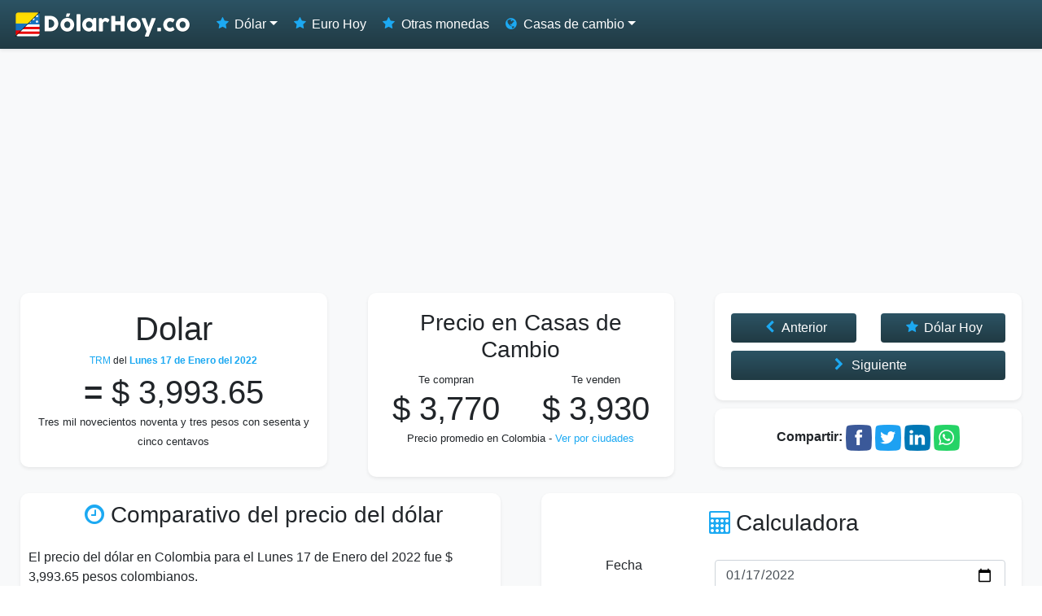

--- FILE ---
content_type: text/html; charset=UTF-8
request_url: https://www.dolarhoy.co/2022-01-17
body_size: 7569
content:
<!doctype html>
<html lang="en">
  <head>
	<title>Precio OFICIAL TRM del Dólar 17 de Enero de 2022</title>
    <meta charset="utf-8">
	<meta http-equiv="Content-Type" content="text/html; charset=UTF-8" />
    <meta name="viewport" content="width=device-width, initial-scale=1, shrink-to-fit=no">
    <link rel="icon" href="https://cdn.dolarhoy.co/2019/dolarhoy.png">
		<link rel="canonical" href="https://www.dolarhoy.co/2022-01-17"/>
			<link rel="alternate" hreflang="en" href="https://www.dolarhoy.co/en/2022-01-17" />
				<link rel="alternate" hreflang="es" href="https://www.dolarhoy.co/2022-01-17" />
		<meta property="og:url" content="https://www.dolarhoy.co/2022-01-17" />
	<meta name="keywords" content="Dolar, Hoy, colombia, cop, pesos, trm, tasa, precio, valor, cambios, casa de cambios, colombiano, bogota, cucuta" />
	<meta name="description" content="Conoce el verdadero precio oficial dólar en Colombia (no el de google) para el Lunes 17 de Enero del 2022. Consulta la tasa de cambio oficial entre los Pesos Colombianos (COP) y el dólar (USD) fácil y gratis." />
	<meta name="Revisit-After" content="1 Week" />		<link rel="image_src" href="https://cdn.dolarhoy.co/2019/avatar-co.png" />
	<meta property="og:image" content="https://cdn.dolarhoy.co/2019/avatar-co.png" />
		<meta property="og:title" content="Precio OFICIAL TRM del Dólar 17 de Enero de 2022" />
	<meta property="og:description" content="Conoce el verdadero precio oficial dólar en Colombia (no el de google) para el Lunes 17 de Enero del 2022. Consulta la tasa de cambio oficial entre los Pesos Colombianos (COP) y el dólar (USD) fácil y gratis." />

		<link rel="stylesheet" media="screen" href="https://cdn.dolarhoy.co/2019/estilo-6.min.css">
	<link rel="preload" as="font" href="https://cdn.dolarhoy.co/2019/lib/fontello-b308cda7-3/font/dolarhoyapp.woff2?60184691" type="font/woff2" crossorigin="anonymous">
    
    
  </head>

  <body>
    
    <nav class="navbar navbar-expand-md navbar-dark fixed-top flex-md-nowrap shadow-sm">
      <a class="navbar-brand" href="https://www.dolarhoy.co/" title="Precio OFICIAL TRM del Dólar 17 de Enero de 2022"><img src="https://cdn.dolarhoy.co/2019/dolarhoyco.png" srcset="https://cdn.dolarhoy.co/2019/dolarhoyco.png 222w,https://cdn.dolarhoy.co/2019/dolarhoyco.2x.png 444w" sizes="50vw" alt="Dolar Hoy" width="222px" height="34px" class="img-fluid"/></a>
      <button class="navbar-toggler" type="button" data-toggle="collapse" data-target="#navbarsExample04" aria-controls="navbarsExample04" aria-expanded="false" aria-label="Toggle navigation">
        <span class="navbar-toggler-icon"></span>
      </button>

      <div class="collapse navbar-collapse" id="navbarsExample04">
        <ul class="navbar-nav mr-auto">
			<li class="nav-item dropdown">
				<a class="nav-link dropdown-toggle" href="#" id="navbarDropdownDolar" role="button" data-toggle="dropdown" aria-haspopup="true" aria-expanded="false"><i class="icon-star"></i> Dólar</a>
				<div class="dropdown-menu" aria-labelledby="navbarDropdownDolar">
					<a class="dropdown-item" href="https://www.dolarhoy.co/" title="Precio OFICIAL TRM del Dólar 17 de Enero de 2022"><i class="icon-star"></i> Dolar Hoy</a>
					<a class="dropdown-item" href="https://www.dolarhoy.co/dolarcasasdecambio/" title="Dolar Hoy en Casas de Cambio"><i class="icon-arrows-cw"></i> En Casas de cambio</a>
					<a class="dropdown-item" href="https://www.dolarhoy.co/historico/" title="Histórico Dolar Hoy"><i class="icon-clock"></i> Dólar Histórico</a>
					<a class="dropdown-item" href="https://www.dolarhoy.co/calculadora/" title="Calculadora Dolar Hoy"><i class="icon-calc"></i> Calculadora</a>
					<a class="dropdown-item" href="https://www.dolarhoy.co/grafica/" title="Gráfica Dolar Hoy"><i class="icon-chart-line"></i> Gráfica</a>
				</div>
			</li>
			<li class="nav-item"><a href="https://www.dolarhoy.co/eurohoy/" title="Euro hoy" class="nav-link"><i class="icon-star"></i> Euro Hoy</a></li>
			<li class="nav-item"><a href="https://www.dolarhoy.co/otrasmonedas/" title="Euro hoy" class="nav-link"><i class="icon-star"></i> Otras monedas</a></li>
			<li class="nav-item dropdown">
				<a class="nav-link dropdown-toggle" href="#" id="navbarDropdownCasasdecambio" role="button" data-toggle="dropdown" aria-haspopup="true" aria-expanded="false"><i class="icon-globe"></i> Casas de cambio</a>
				<div class="dropdown-menu" aria-labelledby="navbarDropdownCasasdecambio">
					<a class="dropdown-item" href="https://www.dolarhoy.co/dolarcasasdecambio/" title="Dolar Hoy en Casas de Cambio"><i class="icon-arrows-cw"></i> Precios</a>
					<a class="dropdown-item" href="https://www.dolarhoy.co/casasdecambio/" title="Precio OFICIAL TRM del Dólar 17 de Enero de 2022"><i class="icon-globe"></i> Directorio</a>
					<a class="dropdown-item" href="https://www.dolarhoy.co/casasdecambio/buscar/" title="Precio OFICIAL TRM del Dólar 17 de Enero de 2022"><i class="icon-search"></i> Buscar</a>
				</div>
			</li>
        </ul>
      </div>
    </nav>
	
	<div class="container-fluid">
      <div class="row">

        <main role="main" class="bg-light col-md-12 col-lg-12">          
		  <div class="row">
				<div class="col-12 text-center">
					<div class="publicidad">
						
			<ins class="adsbygoogle"
			     style="display:block"
			     data-ad-client="ca-pub-7501694157073480"
			     data-ad-slot="3266651730"
			     data-ad-format="auto"
				 data-full-width-responsive="true"></ins>
			<script>
			(adsbygoogle = window.adsbygoogle || []).push({});
			</script>
						</div> 
				</div>
		  </div>
			 
		  <div class="row">
            
            <div class="col-12 col-md-6 col-lg-4">
              <div class="card  shadow-sm">
                <div class="card-body text-center">
                  <h1>Dolar</h1>
                  <h2 class="fecha"><a href="https://www.dolarhoy.co/trm-hoy/">TRM</a> del <strong>Lunes 17 de Enero del 2022</strong></h2>
                  <span class="h1">
                  <strong>=</strong>                   $ 3,993.65</span><br/>
                  <small>
Tres mil novecientos noventa y tres pesos con sesenta y cinco centavos</small>
					                </div>
              </div>
            </div>
            	
			            <div class="col-12 col-md-6 col-lg-4">
              <div class="card  shadow-sm">
                <div class="card-body text-center">
					<h3>Precio en Casas de Cambio</h3>
					
					<div class="row">
						<div class="col-6 col-md-6">
							<small>Te compran</small><br/>
							<span class="h1">$ 3,770</span>
						</div>
						<div class="col-6 col-md-6">
							<small>Te venden</small><br/>
							<span class="h1">$ 3,930</span>
						</div>
					</div>
					
										
                    <p><small>Precio promedio en Colombia - <a href="https://www.dolarhoy.co/dolarcasasdecambio/2022-01-17">Ver por ciudades</a></small></p>
                </div>
              </div>
            </div>
			
            
            <div class="col-12 col-md-6 col-lg-4 text-center">
              
              <div class="card shadow-sm">
                <div class="card-body">
                  <div class="row">
					
										<div class="col-sm"><a class="btn btn-primary btn-block" title="Dólar Anterior" href="https://www.dolarhoy.co/2022-01-16" role="button"><i class="icon-left-open"></i> Anterior</a></div>
										
										<div class="col-sm"><a class="btn btn-primary btn-block" title="Dólar hoy en Colombia" href="https://www.dolarhoy.co/" role="button"><i class="icon-star"></i> Dólar Hoy</a></div>
										
										<div class="col-sm"><a class="btn btn-primary btn-block" title="Dólar Siguiente" href="https://www.dolarhoy.co/2022-01-18" role="button"><i class="icon-right-open"></i> Siguiente</a></div>
									
                  </div>
                </div>
              </div>
              
              <div class="card shadow-sm">
                <div class="card-body text-center">
                  <strong>Compartir: </strong>
                  	<a href="https://www.facebook.com/dialog/share?app_id=2013218978762565&display=popup&href=https%3A%2F%2Fwww.dolarhoy.co%2F2022-01-17&redirect_uri=https%3A%2F%2Fwww.dolarhoy.co%2F2022-01-17" title="Compartir Dólar Hoy en Colombia en Facebook"><img src="https://cdn.dolarhoy.co/2019/share/facebook.png" alt="Facebook" width="32px" height="32px"/></a> 
	<a href="https://twitter.com/intent/tweet?url=https%3A%2F%2Fwww.dolarhoy.co%2F2022-01-17&text=Precio+OFICIAL+TRM+del+D%C3%B3lar+17+de+Enero+de+2022" title="Compartir Dólar Hoy en Colombia en Twitter"><img src="https://cdn.dolarhoy.co/2019/share/twitter.png" alt="Twitter" width="32px" height="32px"/></a> 
	<a href="https://www.linkedin.com/shareArticle?url=https%3A%2F%2Fwww.dolarhoy.co%2F2022-01-17&title=Precio+OFICIAL+TRM+del+D%C3%B3lar+17+de+Enero+de+2022" title="Compartir Dólar Hoy en Colombia en Likedin"><img src="https://cdn.dolarhoy.co/2019/share/linkedin.png" alt="Linkedin" width="32px" height="32px"/></a> 
	<a href="https://api.whatsapp.com/send?text=Precio+OFICIAL+TRM+del+D%C3%B3lar+17+de+Enero+de+2022+https%3A%2F%2Fwww.dolarhoy.co%2F2022-01-17" title="Compartir Dólar Hoy en Colombia en Whatsapp"><img src="https://cdn.dolarhoy.co/2019/share/whatsapp.png" alt="Whatsapp" width="32px" height="32px"/></a>                 </div>
              </div>
			  
			</div>
			
			            
            <div class="col-md-6 col-lg-6">
			  
				                <div class="card shadow-sm">
                    <div class="card-body card-body-small">
						<h3 class="mb-4 text-center"><i class="icon-clock"></i>Comparativo del precio del dólar</h3>
						
						                  		<p class="text-left">El precio del dólar en Colombia para el Lunes 17 de Enero del 2022 fue $ 3,993.65 pesos colombianos. <ul><li>Frente al <b>día anterior: Se mantuvo en el mismo nivel</b>.</li> <li>Frente al <b>mismo día de la semana anterior: Disminuyó un 1.23% (49.81 Pesos).</b></li> <li>Frente al <b>mismo día del mes anterior: Se redujo un 0.23% (9.32 Pesos).</b></li> <li>Frente al<b> mismo día del año anterior: Subió un 15.2% (526.85 pesos).</b></li> </ul></p>
                  		<hr/>
                  		                  		
						<div class="row text-center">
							<div class="col-6 col-sm-6 col-md-6 col-lg-6 col-xl-3">
							  <small><strong>1 día</strong><br/>
							  <span class="">0.00% ($ 0.00)</span><br/>
							  <a href="https://www.dolarhoy.co/2022-01-16">16 Enero 2022</a></small>
							</div>

							<div class="col-6 col-sm-6 col-md-6 col-lg-6 col-xl-3">
							  <small><strong>1 semana</strong><br/>
							  <span class="rojo">-1.23% ($ -49.81)</span><br/>
							  <a href="https://www.dolarhoy.co/2022-01-10">10 Enero 2022</a></small>
							</div>

							<div class="col-6 col-sm-6 col-md-6 col-lg-6 col-xl-3">
							  <small><strong>1 mes</strong><br/>
							  <span class="rojo">-0.23% ($ -9.32)</span><br/>
							  <a href="https://www.dolarhoy.co/2021-12-17">17 Diciembre 2021</a></small>
							</div>

							<div class="col-6 col-sm-6 col-md-6 col-lg-6 col-xl-3">
							  <small><strong>1 año</strong><br/>
							  <span class="verde">15.20% ($ 526.85)</span><br/>
							  <a href="https://www.dolarhoy.co/2021-01-17">17 Enero 2021</a></small>
							</div>
						</div>
						<hr/>
						<p class="text-center">Seleccione una fecha para comparar</p>
						<form class="form-row text-center" action="https://www.dolarhoy.co/comparar/">
							<div class="form-group col-sm-12 col-lg-8">
								<label for="fecha" class="sr-only">Fecha</label>
																<input type="date" class="form-control text-center" id="fecha" name="fecha2" max="2026-01-26" value="2026-01-25">
								<input type="hidden" name="fecha1" value="2022-01-17">
							</div>
							<div class="form-group col-sm-12 col-lg-4">
								<button type="submit" class="btn btn-primary"><i class="icon-clock"></i> Comparar</button>
							</div>
						</form>
                    </div>
				</div>
            </div>
            
            <div class="col-md-6 col-lg-6">
              <div class="card  shadow-sm">
                <div class="card-body  text-center">
                  <div class="row">
                    <div class="col-md-12 col-lg-12">
                    
                    <h3 class="mb-4"><i class="icon-calc"></i>Calculadora</h3>
                    
                    <form class="form" role="form" method="get" action="https://www.dolarhoy.co/calculadora/">
        			  <div class="form-group">
        				<div class="row">
        					<label for="fechacalculadora" class="col-sm-4 control-label">Fecha</label>
        					<div class="col-sm-8">
        					<input type="date" class="form-control" name="fecha" id="fechacalculadora" max="2026-01-26" value="2022-01-17"/>
        					</div>
        				</div>
        			  </div>
        			  <div class="form-group">
        				<div class="row">
        					<label for="valor" class="col-sm-4 control-label">Valor a convertir</label>
        					<div class="col-sm-8">
        					<input type="text" class="form-control" name="valor" id="valor" value="1000" placeholder="1000.00"/>
        					</div>
        				</div>
        			  </div>
        			  <div class="form-group">
        				<div class="row">
        					<label class="col-sm-4 control-label" for="conversioncopusd">Tipo de conversión</label>  
        					<div class="form-check col-sm-4">
								<label for="conversionusdcop" class="form-check-label"><input name="conversion" type="radio" id="conversionusdcop" value="usd-cop" class="form-check-input" checked/>Dólares a Pesos</label>
        					</div>
        					<div class="form-check col-sm-4">
								<label for="conversioncopusd" class="form-check-label"><input name="conversion" type="radio" id="conversioncopusd" value="cop-usd" class="form-check-input"/>Pesos a Dólares</label>
        					</div>
        				</div>
        			  </div>
        			  
        			  <button type="submit" class="btn btn-primary"><i class="icon-calc"></i> Calcular</button>
        			</form>
                      
                    </div>
                  </div>
                </div>
              </div>
 
              <div class="card  shadow-sm mt-4">
                <div class="card-body  text-center">
                  <div class="row">
                    <div class="col-md-12 col-lg-12">
                    
                    <form action="https://app.mailerlite.com/webforms/submit/s1q0m7" method="post" id="mc-embedded-subscribe-form" name="mc-embedded-subscribe-form" class="form-row" target="_blank">
                        <div class="form-group col-sm-12">
                            <div class="mc-field-group">
                            	<label for="mce-EMAIL" class="sr-only">Correo</label>
                            	<input type="email" value="" placeholder="E-mail" name="fields[email]" class="form-control required email" id="mce-EMAIL">
                            </div>
						</div>
                        	<!-- real people should not fill this in and expect good things - do not remove this or risk form bot signups-->
                            <div style="position: absolute; left: -5000px;" aria-hidden="true"><input type="text" name="b_867fd5eee4901f27ce60dcaf8_200e062643" tabindex="-1" value=""></div>
                        <div class="form-group col-sm-12">
                        	<button type="submit" name="subscribe" class="btn btn-primary"><i class="icon-bell-alt"></i> Recibir boletín</button>
                        	<input type="hidden" name="groups[]" value="70332818">
                        	<input type="hidden" name="ml-submit" value="1">
                        </div>
                    </form>                
                  
                    </div>
                  </div>
                </div>
              </div>
              
            </div>
            
            

            <div class="col-12 text-center">
            	<div class="publicidad">
            		
			<ins class="adsbygoogle"
			     style="display:block"
			     data-ad-client="ca-pub-7501694157073480"
			     data-ad-slot="3266651730"
			     data-ad-format="auto"
				 data-full-width-responsive="true"></ins>
			<script>
			(adsbygoogle = window.adsbygoogle || []).push({});
			</script>
	            	</div> 
            </div>

            
          </div>
          <div class="row">
            
            
            <div class="col-md-6 col-lg-6">
              <div class="card  shadow-sm">
                <div class="card-body text-center">
                  <h2 class="text-center mb-4"><i class="icon-chart-line"></i> Gráfica</h2>
                  <div id="grafica"></div>
                  				  <hr/>
                  <form class="form-row" action="https://www.dolarhoy.co/grafica/">
                    <div class="form-group col-sm-12 col-lg-4 ">
                      <label for="fechainicio" class="">Fecha Inicio </label>
                      <input type="date" class="form-control" id="fechainicio" name="fi" value="2026-01-18" max="2026-01-26">
                    </div>
                    <div class="form-group col-sm-12 col-lg-4 ">
                      <label for="fechafin" class="">Fecha Inicio Fin </label>
                      <input type="date" class="form-control" id="fechafin" name="ff" value="2022-01-17" max="2026-01-26">
                    </div>
					<div class="form-group col-sm-12 col-lg-4 ">
						<br/>
						<button type="submit" class="btn btn-primary btn-block"><i class="icon-chart-line"></i> Graficar</button>
					</div>
                  </form>
                  <hr/>
					<form action="https://www.dolarhoy.co/grafica/">
						<div class="form-group">
							<div class="row">
								<div class="col-sm-8">
								<select class="form-control" name="num" id="num" >
									<option value="15">Últimos 15 días</option>
									<option value="30">Último mes</option>
									<option value="90">Último trimestre</option>
									<option value="180">Último semestre</option>
									<option value="365">Último año</option>
									<option value="1825">Últimos 5 años</option>
									<option value="3650">Últimos 10 años</option>
								</select>
								</div>
								<div class="col-sm-4">
									<button type="submit" class="btn btn-primary btn-block"><i class="icon-chart-line"></i> Graficar</button>
								</div>
							</div>
						  </div>
					</form>
                </div>
              </div>
            </div>
            
            <div class="col-md-6 col-lg-6">
              <div class="card  shadow-sm">
                <div class="card-body text-center">
                  <h2 class="text-center mb-4"><i class="icon-clock"></i> Últimas 2 semanas</h2>
                  <div class="table-responsive">
              <table class="table table-striped table-sm">
                <thead>
                  <tr>
                    <th>Fecha</th>
                    <th>TRM</th>
                  </tr>
                </thead>
                <tbody>                      
                      						
						<tr>
                          	<td><a href="https://www.dolarhoy.co/2022-01-17" title="Precio del dólar el Lunes 17 de Enero del 2022">Lunes 17 de Enero del 2022</a></td>
                          	<td><span class="no-wrap">$ 3,993.65</span></td>
						</tr>
					  
												
						<tr>
                          	<td><a href="https://www.dolarhoy.co/2022-01-16" title="Precio del dólar el Domingo 16 de Enero del 2022">Domingo 16 de Enero del 2022</a></td>
                          	<td><span class="no-wrap">$ 3,993.65</span></td>
						</tr>
					  
												
						<tr>
                          	<td><a href="https://www.dolarhoy.co/2022-01-15" title="Precio del dólar el Sábado 15 de Enero del 2022">Sábado 15 de Enero del 2022</a></td>
                          	<td><span class="no-wrap">$ 3,993.65</span></td>
						</tr>
					  
												
						<tr>
                          	<td><a href="https://www.dolarhoy.co/2022-01-14" title="Precio del dólar el Viernes 14 de Enero del 2022">Viernes 14 de Enero del 2022</a></td>
                          	<td><span class="no-wrap">$ 3,950.40</span></td>
						</tr>
					  
												
						<tr>
                          	<td><a href="https://www.dolarhoy.co/2022-01-13" title="Precio del dólar el Jueves 13 de Enero del 2022">Jueves 13 de Enero del 2022</a></td>
                          	<td><span class="no-wrap">$ 3,970.08</span></td>
						</tr>
					  
												
						<tr>
                          	<td><a href="https://www.dolarhoy.co/2022-01-12" title="Precio del dólar el Miércoles 12 de Enero del 2022">Miércoles 12 de Enero del 2022</a></td>
                          	<td><span class="no-wrap">$ 4,011.65</span></td>
						</tr>
					  
												
						<tr>
                          	<td><a href="https://www.dolarhoy.co/2022-01-11" title="Precio del dólar el Martes 11 de Enero del 2022">Martes 11 de Enero del 2022</a></td>
                          	<td><span class="no-wrap">$ 4,043.46</span></td>
						</tr>
					  
												
						<tr>
                          	<td><a href="https://www.dolarhoy.co/2022-01-10" title="Precio del dólar el Lunes 10 de Enero del 2022">Lunes 10 de Enero del 2022</a></td>
                          	<td><span class="no-wrap">$ 4,043.46</span></td>
						</tr>
					  
												
						<tr>
                          	<td><a href="https://www.dolarhoy.co/2022-01-09" title="Precio del dólar el Domingo 9 de Enero del 2022">Domingo 9 de Enero del 2022</a></td>
                          	<td><span class="no-wrap">$ 4,043.46</span></td>
						</tr>
					  
												
						<tr>
                          	<td><a href="https://www.dolarhoy.co/2022-01-08" title="Precio del dólar el Sábado 8 de Enero del 2022">Sábado 8 de Enero del 2022</a></td>
                          	<td><span class="no-wrap">$ 4,043.46</span></td>
						</tr>
					  
												
						<tr>
                          	<td><a href="https://www.dolarhoy.co/2022-01-07" title="Precio del dólar el Viernes 7 de Enero del 2022">Viernes 7 de Enero del 2022</a></td>
                          	<td><span class="no-wrap">$ 4,039.31</span></td>
						</tr>
					  
												
						<tr>
                          	<td><a href="https://www.dolarhoy.co/2022-01-06" title="Precio del dólar el Jueves 6 de Enero del 2022">Jueves 6 de Enero del 2022</a></td>
                          	<td><span class="no-wrap">$ 4,042.36</span></td>
						</tr>
					  
												
						<tr>
                          	<td><a href="https://www.dolarhoy.co/2022-01-05" title="Precio del dólar el Miércoles 5 de Enero del 2022">Miércoles 5 de Enero del 2022</a></td>
                          	<td><span class="no-wrap">$ 4,084.11</span></td>
						</tr>
					  
												
						<tr>
                          	<td><a href="https://www.dolarhoy.co/2022-01-04" title="Precio del dólar el Martes 4 de Enero del 2022">Martes 4 de Enero del 2022</a></td>
                          	<td><span class="no-wrap">$ 4,082.75</span></td>
						</tr>
					  
												
						<tr>
                          	<td><a href="https://www.dolarhoy.co/2022-01-03" title="Precio del dólar el Lunes 3 de Enero del 2022">Lunes 3 de Enero del 2022</a></td>
                          	<td><span class="no-wrap">$ 3,981.16</span></td>
						</tr>
					  
						                </tbody>
              </table>
              </div>
              <a class="btn btn-primary" href="https://www.dolarhoy.co/historico/" role="button"><i class="icon-clock"></i> Dólar histórico</a>
                </div>
              </div>
            </div>
            
            
            </div>
            
            
            <div class="row">
            
            
            <div class="col-md-6 col-lg-6">
              <div class="card  shadow-sm">
                <div class="card-body text-center">
                  <h2 class="text-center mb-4"><i class="icon-arrows-cw"></i> Equivalencia USD a COP</h2>
                  <div class="table-responsive">
              <table class="table table-striped table-sm">
                <thead>
                  	<tr>
				  		<th>Dólares (USD)</th>
				  		<th>=</th>
				  		<th>Pesos Colombianos (COP)</th>
			  		</tr>
                </thead>
                <tbody>
                  					
					<tr>
					  <td>$ 1.00 <small class="text-muted">Dólares</small></td>
					  <td>=</td>
					  <td>$ 3,993.65 <small class="text-muted">Pesos</small></td>
					</tr>
				  
										
					<tr>
					  <td>$ 5.00 <small class="text-muted">Dólares</small></td>
					  <td>=</td>
					  <td>$ 19,968.25 <small class="text-muted">Pesos</small></td>
					</tr>
				  
										
					<tr>
					  <td>$ 10.00 <small class="text-muted">Dólares</small></td>
					  <td>=</td>
					  <td>$ 39,936.50 <small class="text-muted">Pesos</small></td>
					</tr>
				  
										
					<tr>
					  <td>$ 15.00 <small class="text-muted">Dólares</small></td>
					  <td>=</td>
					  <td>$ 59,904.75 <small class="text-muted">Pesos</small></td>
					</tr>
				  
										
					<tr>
					  <td>$ 20.00 <small class="text-muted">Dólares</small></td>
					  <td>=</td>
					  <td>$ 79,873.00 <small class="text-muted">Pesos</small></td>
					</tr>
				  
										
					<tr>
					  <td>$ 25.00 <small class="text-muted">Dólares</small></td>
					  <td>=</td>
					  <td>$ 99,841.25 <small class="text-muted">Pesos</small></td>
					</tr>
				  
										
					<tr>
					  <td>$ 50.00 <small class="text-muted">Dólares</small></td>
					  <td>=</td>
					  <td>$ 199,682.50 <small class="text-muted">Pesos</small></td>
					</tr>
				  
										
					<tr>
					  <td>$ 100.00 <small class="text-muted">Dólares</small></td>
					  <td>=</td>
					  <td>$ 399,365.00 <small class="text-muted">Pesos</small></td>
					</tr>
				  
										
					<tr>
					  <td>$ 200.00 <small class="text-muted">Dólares</small></td>
					  <td>=</td>
					  <td>$ 798,730.00 <small class="text-muted">Pesos</small></td>
					</tr>
				  
										
					<tr>
					  <td>$ 300.00 <small class="text-muted">Dólares</small></td>
					  <td>=</td>
					  <td>$ 1,198,095.00 <small class="text-muted">Pesos</small></td>
					</tr>
				  
										
					<tr>
					  <td>$ 400.00 <small class="text-muted">Dólares</small></td>
					  <td>=</td>
					  <td>$ 1,597,460.00 <small class="text-muted">Pesos</small></td>
					</tr>
				  
										
					<tr>
					  <td>$ 500.00 <small class="text-muted">Dólares</small></td>
					  <td>=</td>
					  <td>$ 1,996,825.00 <small class="text-muted">Pesos</small></td>
					</tr>
				  
										
					<tr>
					  <td>$ 1,000.00 <small class="text-muted">Dólares</small></td>
					  <td>=</td>
					  <td>$ 3,993,650.00 <small class="text-muted">Pesos</small></td>
					</tr>
				  
										
					<tr>
					  <td>$ 2,000.00 <small class="text-muted">Dólares</small></td>
					  <td>=</td>
					  <td>$ 7,987,300.00 <small class="text-muted">Pesos</small></td>
					</tr>
				  
										
					<tr>
					  <td>$ 5,000.00 <small class="text-muted">Dólares</small></td>
					  <td>=</td>
					  <td>$ 19,968,250.00 <small class="text-muted">Pesos</small></td>
					</tr>
				  
					                </tbody>
              </table>
              </div>
              <a class="btn btn-primary" href="https://www.dolarhoy.co/calculadora/?fecha=2022-01-17&conversion=usd-cop" role="button"><i class="icon-calc"></i> Calculadora</a>
                </div>
              </div>
            </div>
            
            <div class="col-md-6 col-lg-6">
              <div class="card  shadow-sm">
                <div class="card-body text-center">
                  <h2 class="text-center mb-4"><i class="icon-arrows-cw"></i> Equivalencia COP a USD</h2>
                  <div class="table-responsive">
              <table class="table table-striped table-sm">
                <thead>
                  <tr>
                    	<th>Dólares (USD)</th>
					  <th>=</th>
					  <th>Pesos Colombianos (COP)</th>
                  </tr>
                </thead>
                <tbody>
                  					
					<tr>
					  <td>$ 0.25 <small class="text-muted">Dólares</small></td>
					  <td>=</td>
					  <td>$ 1,000.00  <small class="text-muted">Pesos</small></td>
					</tr>
				  
										
					<tr>
					  <td>$ 0.50 <small class="text-muted">Dólares</small></td>
					  <td>=</td>
					  <td>$ 2,000.00  <small class="text-muted">Pesos</small></td>
					</tr>
				  
										
					<tr>
					  <td>$ 0.75 <small class="text-muted">Dólares</small></td>
					  <td>=</td>
					  <td>$ 3,000.00  <small class="text-muted">Pesos</small></td>
					</tr>
				  
										
					<tr>
					  <td>$ 1.00 <small class="text-muted">Dólares</small></td>
					  <td>=</td>
					  <td>$ 4,000.00  <small class="text-muted">Pesos</small></td>
					</tr>
				  
										
					<tr>
					  <td>$ 1.25 <small class="text-muted">Dólares</small></td>
					  <td>=</td>
					  <td>$ 5,000.00  <small class="text-muted">Pesos</small></td>
					</tr>
				  
										
					<tr>
					  <td>$ 2.50 <small class="text-muted">Dólares</small></td>
					  <td>=</td>
					  <td>$ 10,000.00  <small class="text-muted">Pesos</small></td>
					</tr>
				  
										
					<tr>
					  <td>$ 5.01 <small class="text-muted">Dólares</small></td>
					  <td>=</td>
					  <td>$ 20,000.00  <small class="text-muted">Pesos</small></td>
					</tr>
				  
										
					<tr>
					  <td>$ 7.51 <small class="text-muted">Dólares</small></td>
					  <td>=</td>
					  <td>$ 30,000.00  <small class="text-muted">Pesos</small></td>
					</tr>
				  
										
					<tr>
					  <td>$ 10.02 <small class="text-muted">Dólares</small></td>
					  <td>=</td>
					  <td>$ 40,000.00  <small class="text-muted">Pesos</small></td>
					</tr>
				  
										
					<tr>
					  <td>$ 12.52 <small class="text-muted">Dólares</small></td>
					  <td>=</td>
					  <td>$ 50,000.00  <small class="text-muted">Pesos</small></td>
					</tr>
				  
										
					<tr>
					  <td>$ 25.04 <small class="text-muted">Dólares</small></td>
					  <td>=</td>
					  <td>$ 100,000.00  <small class="text-muted">Pesos</small></td>
					</tr>
				  
										
					<tr>
					  <td>$ 50.08 <small class="text-muted">Dólares</small></td>
					  <td>=</td>
					  <td>$ 200,000.00  <small class="text-muted">Pesos</small></td>
					</tr>
				  
										
					<tr>
					  <td>$ 125.20 <small class="text-muted">Dólares</small></td>
					  <td>=</td>
					  <td>$ 500,000.00  <small class="text-muted">Pesos</small></td>
					</tr>
				  
										
					<tr>
					  <td>$ 250.40 <small class="text-muted">Dólares</small></td>
					  <td>=</td>
					  <td>$ 1,000,000.00  <small class="text-muted">Pesos</small></td>
					</tr>
				  
										
					<tr>
					  <td>$ 1,251.99 <small class="text-muted">Dólares</small></td>
					  <td>=</td>
					  <td>$ 5,000,000.00  <small class="text-muted">Pesos</small></td>
					</tr>
				  
					                </tbody>
              </table>
              </div>
              <a class="btn btn-primary" href="https://www.dolarhoy.co/calculadora/?fecha=2022-01-17&conversion=cop-usd" role="button"><i class="icon-calc"></i> Calculadora</a>
                </div>
              </div>
            </div>
            
            </div>
            
            
            
                        
                     
        </main>
        
        </div>
    </div>
        
    <div class="container">
        <div id="footer">
            <div class="row">
                    <div class="col-sm-12 col-md-6 col-lg-3 col-xl-3 text-left">
                    	<ul class="list-group list-group-flush">
                    		<li class="list-group-item"><a href="https://www.dolarhoy.co/" title="Dolar Hoy" class=""><i class="icon-star"></i> Dolar Hoy</a></li>
                            <li class="list-group-item">
                            <ul class="list-group">
                                <li class="list-group-item"><a href="https://www.dolarhoy.co/historico/" title="Precio del dólar histórico" class="" style="padding-left:20px;"><i class="icon-clock"></i> Dólar Histórico</a></li>
                                <li class="list-group-item"><a href="https://www.dolarhoy.co/records/" title="Precio récord del colar en Colombia" class="" style="padding-left:20px;"><i class="icon-clock"></i> Récords</a></li>
                                <li class="list-group-item"><a href="https://www.dolarhoy.co/calculadora/" title="Calculadora Dolar Hoy" class="" style="padding-left:20px;"><i class="icon-calc"></i> Calculadora</a></li>
                                <li class="list-group-item"><a href="https://www.dolarhoy.co/grafica/" title="Gráfica Dolar Hoy" class="" style="padding-left:20px;"><i class="icon-chart-line"></i> Gráfica</a></li>
                            </ul>
                            </li>
                    	</ul>
                    </div>
                    <div class="col-sm-12 col-md-6 col-lg-3 col-xl-3 text-left">
                    	<ul class="list-group list-group-flush">
                            <li class="list-group-item"><a href="https://www.dolarhoy.co/eurohoy/" title="Dolar Hoy" class=""><i class="icon-star"></i> Euro Hoy</a></li>
                            <li class="list-group-item"><a href="https://www.dolarhoy.co/otrasmonedas/" title="Dolar Hoy" class=""><i class="icon-star"></i> Otras monedas</a></li>
                            <li class="list-group-item"><a href="https://www.dolarhoy.co/casasdecambio/" title="Dolar Hoy" class=""><i class="icon-globe"></i> Casas de cambio</a></li>
	      					<li class="list-group-item"><a href="https://www.dolarhoy.co/widgets/" title="Widgets del precio del dólar" class=""><i class="icon-newspaper"></i> Widgets</a></li>
                    		<li class="list-group-item"><a href="https://www.dolarhoy.co/e-mail/" title="Boletín del precio del dólar" class=""><i class="icon-mail-alt"></i> Boletín E-mail</a></li>
                    	</ul>
                    </div>
                    <div class="col-sm-12 col-md-6 col-lg-3 col-xl-3 text-left">
                    	<ul class="list-group list-group-flush">
                    		<li class="list-group-item"><a href="https://form.jotform.com/221715843916662"><i class="icon-comment"></i> Sugerencias</a></li>
                    		<li class="list-group-item"><a href="https://www.facebook.com/Dolarhoyco/"><img src="https://cdn.dolarhoy.co/2019/share/facebook.png" alt="Facebook" style="height:16px;width:16px;" loading="lazy"/> Facebook</a></li>
                    		<li class="list-group-item"><a href="https://www.instagram.com/dolarhoyco/"><img src="https://cdn.dolarhoy.co/2019/share/instagram.png" alt="instagram" style="height:16px;width:16px;" loading="lazy"/> Instagram</a></li>
                    		<li class="list-group-item"><a href="https://twitter.com/dolarhoyco"><img src="https://cdn.dolarhoy.co/2019/share/twitter.png" alt="Twitter" style="height:16px;width:16px;" loading="lazy"/> Twitter</a></li>
                            <li class="list-group-item"><a href="https://t.me/dolarhoyco"> Telegram</a></li>
                    		<li class="list-group-item">Dolar Hoy - 2020 - 2026 - <a href="https://www.dolarhoy.co/en/2022-01-17">English</a></li>
                    	</ul>
                    </div>
                    <div class="col-sm-12 col-md-6 col-lg-3 col-xl-3 text-left">
                    	<ul class="list-group list-group-flush">
                    		<li class="list-group-item"><a href="http://www.trmhoy.co" title="TRM hoy"><img src="https://cdn.dolarhoy.co/trm/favicon_16.png" alt="dolarhoy" style="height:16px;width:16px;"  loading="lazy"/> TRM Dólar Hoy</a></li>
														<li class="list-group-item"><a href="http://www.calendario-colombia.com/calendario-2026" title=" Calendario 2026 Colombia"><img src="https://cdn.calendario-colombia.com/logo_32.tiny.png" style="height:16px;width:16px;"  alt="Calendario" loading="lazy"/> Calendario 2026 Colombia</a></li>
							<li class="list-group-item"><a href="https://www.salariominimocolombia.net/" title="Salario Mínimo 2026"><img src="https://cdn.salariominimocolombia.net/V2/logo_16.png" alt="salario minimo 2026" width="16px" height="16px"  loading="lazy"> Salario Mínimo 2026</a></li>
							<li class="list-group-item"><a href="https://www.dolarvenezuela.com" title="Dólar Hoy Venezuela">Dólar Hoy Venezuela</a></li>
                            <li class="list-group-item"><a href="https://www.dolarhoy.us" title="Dolar hoy US">Dólar Hoy US</a></li>
                            <li class="list-group-item"><a href="https://www.currencyexchange.world/" title="Currency Exchange">Currency Exchange</a></li>
                    	</ul>
                    </div>
            </div>
        </div>
      
    </div>
	
    
    <link rel="stylesheet" media="screen" href="https://cdn.jsdelivr.net/npm/bootstrap@4.6.0/dist/css/bootstrap.min.css" integrity="sha256-T/zFmO5s/0aSwc6ics2KLxlfbewyRz6UNw1s3Ppf5gE=" crossorigin="anonymous">
    <link rel="stylesheet" media="screen" href="https://cdn.dolarhoy.co/2019/estilo-6.min.css">
    <script src="https://code.jquery.com/jquery-3.5.0.slim.min.js" integrity="sha256-MlusDLJIP1GRgLrOflUQtshyP0TwT/RHXsI1wWGnQhs=" crossorigin="anonymous"></script>
    <script src="https://cdn.jsdelivr.net/npm/bootstrap@4.6.0/dist/js/bootstrap.min.js" integrity="sha256-7dA7lq5P94hkBsWdff7qobYkp9ope/L5LQy2t/ljPLo=" crossorigin="anonymous" defer></script>
    <script src="https://cdn.jsdelivr.net/npm/autonumeric@4.6.0/dist/autoNumeric.min.js" integrity="sha256-3Wb3op3+AoWpYw7gTNYr1TgugE+UImzilAi5nI2Oqvw=" crossorigin="anonymous" defer></script>	<script src="https://cdn.jsdelivr.net/npm/echarts@4.2.1/dist/echarts-en.min.js" integrity="sha256-Qu+wC1hje1LvS/M9Tiv3ufjVvJoTlvRNFQvi8QmC124=" crossorigin="anonymous" defer></script>	<script src="//pagead2.googlesyndication.com/pagead/js/adsbygoogle.js" defer></script>
	
    
    <script>
    $( document ).ready(function() {


            if ( $( "#valor" ).length ) {
                const numericoptions = {
                        showOnlyNumbersOnFocus : false,
                        unformatOnHover: false,
                        unformatOnSubmit: true,
                        currencySymbol: '$'
                };
                autonumeric = new AutoNumeric('#valor', numericoptions);
            }
    	

    	    	
    	if ( $( "#grafica" ).length ) {

    		
			var precios=[["2022-01-17",3993.65],["2022-01-16",3993.65],["2022-01-15",3993.65],["2022-01-14",3950.4],["2022-01-13",3970.08],["2022-01-12",4011.65],["2022-01-11",4043.46],["2022-01-10",4043.46],["2022-01-09",4043.46],["2022-01-08",4043.46],["2022-01-07",4039.31],["2022-01-06",4042.36],["2022-01-05",4084.11],["2022-01-04",4082.75],["2022-01-03",3981.16]];
        	
        	var myChart = echarts.init(document.getElementById('grafica'));
            var option = {
        		grid: {
        			  left: 60,
        			  top: 40,
        			  right: 30,
        			  bottom: 60
        			},
                title:{
        	        show: true,
        	        text: 'www.dolarhoy.co',
        	        right: 0,
        	        textStyle: {
        	        	fontSize:11,
        	        	color: '#666',
        	        	fontWeight: 'normal'
                    },
        	    },
                animation:false,
                toolbox: {
                    feature: {
                    	saveAsImage: {
                            show: true,
                            title: 'Descargar',
                            name:'dolarhoy-co',
                            pixelRatio: 2
                        },
                    },
                    top: 0,
                    left: 0,
                    orient: 'vertical',
                    showTitle: false,
                    tooltip: {
                        show: true,
                    }
                },
        		tooltip: {
        	        trigger: 'axis',
        	        position: function (pt) {
        	            return [pt[0], '10%'];
        	        },
        	        formatter: function(params) { 
        	        	var date = new Date(params[0].value[0]);
                    	const meses = ["Ene", "Feb", "Mar", "Abr", "May", "Jun", "Jul", "Ago", "Sep", "Oct", "Nov", "Dic"];
        	        	return ""+ date.getDate()+' '+meses[date.getMonth()]+' '+date.getFullYear() + "<br/><b>$" + params[0].value[1].toLocaleString()+"</b>";  
        	        } 
        	    },
                xAxis: {
                    type: 'time',
                    boundaryGap : false,
                    axisLabel: {
                        formatter: function (value, idx) {
                        	var date = new Date(value);
                        	var meses = ["Ene", "Feb", "Mar", "Abr", "May", "Jun", "Jul", "Ago", "Sep", "Oct", "Nov", "Dic"];
                        	var mes=date.getMonth();
                            return meses[mes]+' '+date.getDate()+'\n\r'+date.getFullYear();
                        },
                        margin:12,
                        lineHeight:18
                    },
                },
                yAxis: {
                    type: 'value',
                    min: 3950, 
                    boundaryGap : false,
                    axisLabel: {
                        formatter: function (value, idx) {
                            return '$'+value.toLocaleString();
                        },
                        showMinLabel:false
                    },
                },
                series: [
                    {
                        name:'TRM',
                        type:'line',
                        smooth: true,
                        symbol: 'none',
                        itemStyle: {
                            color: 'rgb(28, 169, 242)'
                        },
                        areaStyle: {
                            /*
                            color: new echarts.graphic.LinearGradient(0, 0, 0, 1, [{
                                offset: 0,
                                color: 'rgb(91, 197, 252)'
                            }, {
                                offset: 1,
                                color: 'rgb(0, 136, 207)'
                            }])
                            */
                            color: 'rgb(0, 136, 207)'
                        },
                        data: precios
                    }
                ]
            };

            //Lazy loading Chart
            var target = $("#grafica").offset().top;
            var interval = setInterval(function() {
                if ($(window).scrollTop() >= target-500) { //-500 is I set at will.
                myChart.setOption(option);
                clearInterval(interval);
                }
            }, 250);
            //myChart.setOption(option);
    	}

    	
				
	});
    </script>
	<script async src="https://www.googletagmanager.com/gtag/js?id=UA-87331-40"></script>
	<script>
	  window.dataLayer = window.dataLayer || [];
	  function gtag(){dataLayer.push(arguments);}
	  gtag('js', new Date());
	  gtag('config', 'UA-87331-40');
	</script>
	
	
  </body>
</html>

--- FILE ---
content_type: text/html; charset=utf-8
request_url: https://www.google.com/recaptcha/api2/aframe
body_size: 264
content:
<!DOCTYPE HTML><html><head><meta http-equiv="content-type" content="text/html; charset=UTF-8"></head><body><script nonce="z26hrilnZmryTEmiiwweVg">/** Anti-fraud and anti-abuse applications only. See google.com/recaptcha */ try{var clients={'sodar':'https://pagead2.googlesyndication.com/pagead/sodar?'};window.addEventListener("message",function(a){try{if(a.source===window.parent){var b=JSON.parse(a.data);var c=clients[b['id']];if(c){var d=document.createElement('img');d.src=c+b['params']+'&rc='+(localStorage.getItem("rc::a")?sessionStorage.getItem("rc::b"):"");window.document.body.appendChild(d);sessionStorage.setItem("rc::e",parseInt(sessionStorage.getItem("rc::e")||0)+1);localStorage.setItem("rc::h",'1769336837577');}}}catch(b){}});window.parent.postMessage("_grecaptcha_ready", "*");}catch(b){}</script></body></html>